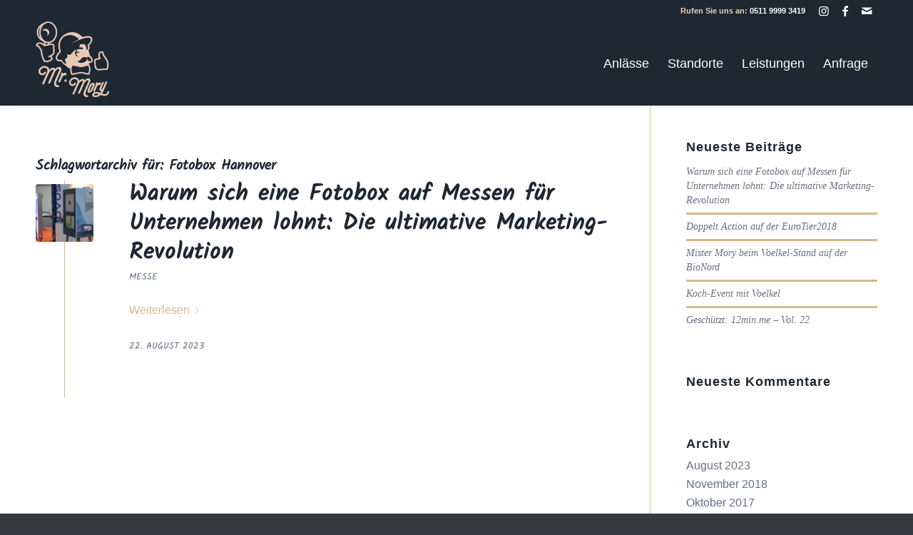

--- FILE ---
content_type: text/html; charset=utf-8
request_url: https://www.google.com/recaptcha/api2/anchor?ar=1&k=6LdYMAAjAAAAAG2DrIR5Iu6ETJbIOfcdyXap-DrR&co=aHR0cHM6Ly93d3cubWlzdGVyLW1vcnkuZGU6NDQz&hl=en&v=PoyoqOPhxBO7pBk68S4YbpHZ&size=invisible&anchor-ms=20000&execute-ms=30000&cb=s8ipa4z8caf
body_size: 48783
content:
<!DOCTYPE HTML><html dir="ltr" lang="en"><head><meta http-equiv="Content-Type" content="text/html; charset=UTF-8">
<meta http-equiv="X-UA-Compatible" content="IE=edge">
<title>reCAPTCHA</title>
<style type="text/css">
/* cyrillic-ext */
@font-face {
  font-family: 'Roboto';
  font-style: normal;
  font-weight: 400;
  font-stretch: 100%;
  src: url(//fonts.gstatic.com/s/roboto/v48/KFO7CnqEu92Fr1ME7kSn66aGLdTylUAMa3GUBHMdazTgWw.woff2) format('woff2');
  unicode-range: U+0460-052F, U+1C80-1C8A, U+20B4, U+2DE0-2DFF, U+A640-A69F, U+FE2E-FE2F;
}
/* cyrillic */
@font-face {
  font-family: 'Roboto';
  font-style: normal;
  font-weight: 400;
  font-stretch: 100%;
  src: url(//fonts.gstatic.com/s/roboto/v48/KFO7CnqEu92Fr1ME7kSn66aGLdTylUAMa3iUBHMdazTgWw.woff2) format('woff2');
  unicode-range: U+0301, U+0400-045F, U+0490-0491, U+04B0-04B1, U+2116;
}
/* greek-ext */
@font-face {
  font-family: 'Roboto';
  font-style: normal;
  font-weight: 400;
  font-stretch: 100%;
  src: url(//fonts.gstatic.com/s/roboto/v48/KFO7CnqEu92Fr1ME7kSn66aGLdTylUAMa3CUBHMdazTgWw.woff2) format('woff2');
  unicode-range: U+1F00-1FFF;
}
/* greek */
@font-face {
  font-family: 'Roboto';
  font-style: normal;
  font-weight: 400;
  font-stretch: 100%;
  src: url(//fonts.gstatic.com/s/roboto/v48/KFO7CnqEu92Fr1ME7kSn66aGLdTylUAMa3-UBHMdazTgWw.woff2) format('woff2');
  unicode-range: U+0370-0377, U+037A-037F, U+0384-038A, U+038C, U+038E-03A1, U+03A3-03FF;
}
/* math */
@font-face {
  font-family: 'Roboto';
  font-style: normal;
  font-weight: 400;
  font-stretch: 100%;
  src: url(//fonts.gstatic.com/s/roboto/v48/KFO7CnqEu92Fr1ME7kSn66aGLdTylUAMawCUBHMdazTgWw.woff2) format('woff2');
  unicode-range: U+0302-0303, U+0305, U+0307-0308, U+0310, U+0312, U+0315, U+031A, U+0326-0327, U+032C, U+032F-0330, U+0332-0333, U+0338, U+033A, U+0346, U+034D, U+0391-03A1, U+03A3-03A9, U+03B1-03C9, U+03D1, U+03D5-03D6, U+03F0-03F1, U+03F4-03F5, U+2016-2017, U+2034-2038, U+203C, U+2040, U+2043, U+2047, U+2050, U+2057, U+205F, U+2070-2071, U+2074-208E, U+2090-209C, U+20D0-20DC, U+20E1, U+20E5-20EF, U+2100-2112, U+2114-2115, U+2117-2121, U+2123-214F, U+2190, U+2192, U+2194-21AE, U+21B0-21E5, U+21F1-21F2, U+21F4-2211, U+2213-2214, U+2216-22FF, U+2308-230B, U+2310, U+2319, U+231C-2321, U+2336-237A, U+237C, U+2395, U+239B-23B7, U+23D0, U+23DC-23E1, U+2474-2475, U+25AF, U+25B3, U+25B7, U+25BD, U+25C1, U+25CA, U+25CC, U+25FB, U+266D-266F, U+27C0-27FF, U+2900-2AFF, U+2B0E-2B11, U+2B30-2B4C, U+2BFE, U+3030, U+FF5B, U+FF5D, U+1D400-1D7FF, U+1EE00-1EEFF;
}
/* symbols */
@font-face {
  font-family: 'Roboto';
  font-style: normal;
  font-weight: 400;
  font-stretch: 100%;
  src: url(//fonts.gstatic.com/s/roboto/v48/KFO7CnqEu92Fr1ME7kSn66aGLdTylUAMaxKUBHMdazTgWw.woff2) format('woff2');
  unicode-range: U+0001-000C, U+000E-001F, U+007F-009F, U+20DD-20E0, U+20E2-20E4, U+2150-218F, U+2190, U+2192, U+2194-2199, U+21AF, U+21E6-21F0, U+21F3, U+2218-2219, U+2299, U+22C4-22C6, U+2300-243F, U+2440-244A, U+2460-24FF, U+25A0-27BF, U+2800-28FF, U+2921-2922, U+2981, U+29BF, U+29EB, U+2B00-2BFF, U+4DC0-4DFF, U+FFF9-FFFB, U+10140-1018E, U+10190-1019C, U+101A0, U+101D0-101FD, U+102E0-102FB, U+10E60-10E7E, U+1D2C0-1D2D3, U+1D2E0-1D37F, U+1F000-1F0FF, U+1F100-1F1AD, U+1F1E6-1F1FF, U+1F30D-1F30F, U+1F315, U+1F31C, U+1F31E, U+1F320-1F32C, U+1F336, U+1F378, U+1F37D, U+1F382, U+1F393-1F39F, U+1F3A7-1F3A8, U+1F3AC-1F3AF, U+1F3C2, U+1F3C4-1F3C6, U+1F3CA-1F3CE, U+1F3D4-1F3E0, U+1F3ED, U+1F3F1-1F3F3, U+1F3F5-1F3F7, U+1F408, U+1F415, U+1F41F, U+1F426, U+1F43F, U+1F441-1F442, U+1F444, U+1F446-1F449, U+1F44C-1F44E, U+1F453, U+1F46A, U+1F47D, U+1F4A3, U+1F4B0, U+1F4B3, U+1F4B9, U+1F4BB, U+1F4BF, U+1F4C8-1F4CB, U+1F4D6, U+1F4DA, U+1F4DF, U+1F4E3-1F4E6, U+1F4EA-1F4ED, U+1F4F7, U+1F4F9-1F4FB, U+1F4FD-1F4FE, U+1F503, U+1F507-1F50B, U+1F50D, U+1F512-1F513, U+1F53E-1F54A, U+1F54F-1F5FA, U+1F610, U+1F650-1F67F, U+1F687, U+1F68D, U+1F691, U+1F694, U+1F698, U+1F6AD, U+1F6B2, U+1F6B9-1F6BA, U+1F6BC, U+1F6C6-1F6CF, U+1F6D3-1F6D7, U+1F6E0-1F6EA, U+1F6F0-1F6F3, U+1F6F7-1F6FC, U+1F700-1F7FF, U+1F800-1F80B, U+1F810-1F847, U+1F850-1F859, U+1F860-1F887, U+1F890-1F8AD, U+1F8B0-1F8BB, U+1F8C0-1F8C1, U+1F900-1F90B, U+1F93B, U+1F946, U+1F984, U+1F996, U+1F9E9, U+1FA00-1FA6F, U+1FA70-1FA7C, U+1FA80-1FA89, U+1FA8F-1FAC6, U+1FACE-1FADC, U+1FADF-1FAE9, U+1FAF0-1FAF8, U+1FB00-1FBFF;
}
/* vietnamese */
@font-face {
  font-family: 'Roboto';
  font-style: normal;
  font-weight: 400;
  font-stretch: 100%;
  src: url(//fonts.gstatic.com/s/roboto/v48/KFO7CnqEu92Fr1ME7kSn66aGLdTylUAMa3OUBHMdazTgWw.woff2) format('woff2');
  unicode-range: U+0102-0103, U+0110-0111, U+0128-0129, U+0168-0169, U+01A0-01A1, U+01AF-01B0, U+0300-0301, U+0303-0304, U+0308-0309, U+0323, U+0329, U+1EA0-1EF9, U+20AB;
}
/* latin-ext */
@font-face {
  font-family: 'Roboto';
  font-style: normal;
  font-weight: 400;
  font-stretch: 100%;
  src: url(//fonts.gstatic.com/s/roboto/v48/KFO7CnqEu92Fr1ME7kSn66aGLdTylUAMa3KUBHMdazTgWw.woff2) format('woff2');
  unicode-range: U+0100-02BA, U+02BD-02C5, U+02C7-02CC, U+02CE-02D7, U+02DD-02FF, U+0304, U+0308, U+0329, U+1D00-1DBF, U+1E00-1E9F, U+1EF2-1EFF, U+2020, U+20A0-20AB, U+20AD-20C0, U+2113, U+2C60-2C7F, U+A720-A7FF;
}
/* latin */
@font-face {
  font-family: 'Roboto';
  font-style: normal;
  font-weight: 400;
  font-stretch: 100%;
  src: url(//fonts.gstatic.com/s/roboto/v48/KFO7CnqEu92Fr1ME7kSn66aGLdTylUAMa3yUBHMdazQ.woff2) format('woff2');
  unicode-range: U+0000-00FF, U+0131, U+0152-0153, U+02BB-02BC, U+02C6, U+02DA, U+02DC, U+0304, U+0308, U+0329, U+2000-206F, U+20AC, U+2122, U+2191, U+2193, U+2212, U+2215, U+FEFF, U+FFFD;
}
/* cyrillic-ext */
@font-face {
  font-family: 'Roboto';
  font-style: normal;
  font-weight: 500;
  font-stretch: 100%;
  src: url(//fonts.gstatic.com/s/roboto/v48/KFO7CnqEu92Fr1ME7kSn66aGLdTylUAMa3GUBHMdazTgWw.woff2) format('woff2');
  unicode-range: U+0460-052F, U+1C80-1C8A, U+20B4, U+2DE0-2DFF, U+A640-A69F, U+FE2E-FE2F;
}
/* cyrillic */
@font-face {
  font-family: 'Roboto';
  font-style: normal;
  font-weight: 500;
  font-stretch: 100%;
  src: url(//fonts.gstatic.com/s/roboto/v48/KFO7CnqEu92Fr1ME7kSn66aGLdTylUAMa3iUBHMdazTgWw.woff2) format('woff2');
  unicode-range: U+0301, U+0400-045F, U+0490-0491, U+04B0-04B1, U+2116;
}
/* greek-ext */
@font-face {
  font-family: 'Roboto';
  font-style: normal;
  font-weight: 500;
  font-stretch: 100%;
  src: url(//fonts.gstatic.com/s/roboto/v48/KFO7CnqEu92Fr1ME7kSn66aGLdTylUAMa3CUBHMdazTgWw.woff2) format('woff2');
  unicode-range: U+1F00-1FFF;
}
/* greek */
@font-face {
  font-family: 'Roboto';
  font-style: normal;
  font-weight: 500;
  font-stretch: 100%;
  src: url(//fonts.gstatic.com/s/roboto/v48/KFO7CnqEu92Fr1ME7kSn66aGLdTylUAMa3-UBHMdazTgWw.woff2) format('woff2');
  unicode-range: U+0370-0377, U+037A-037F, U+0384-038A, U+038C, U+038E-03A1, U+03A3-03FF;
}
/* math */
@font-face {
  font-family: 'Roboto';
  font-style: normal;
  font-weight: 500;
  font-stretch: 100%;
  src: url(//fonts.gstatic.com/s/roboto/v48/KFO7CnqEu92Fr1ME7kSn66aGLdTylUAMawCUBHMdazTgWw.woff2) format('woff2');
  unicode-range: U+0302-0303, U+0305, U+0307-0308, U+0310, U+0312, U+0315, U+031A, U+0326-0327, U+032C, U+032F-0330, U+0332-0333, U+0338, U+033A, U+0346, U+034D, U+0391-03A1, U+03A3-03A9, U+03B1-03C9, U+03D1, U+03D5-03D6, U+03F0-03F1, U+03F4-03F5, U+2016-2017, U+2034-2038, U+203C, U+2040, U+2043, U+2047, U+2050, U+2057, U+205F, U+2070-2071, U+2074-208E, U+2090-209C, U+20D0-20DC, U+20E1, U+20E5-20EF, U+2100-2112, U+2114-2115, U+2117-2121, U+2123-214F, U+2190, U+2192, U+2194-21AE, U+21B0-21E5, U+21F1-21F2, U+21F4-2211, U+2213-2214, U+2216-22FF, U+2308-230B, U+2310, U+2319, U+231C-2321, U+2336-237A, U+237C, U+2395, U+239B-23B7, U+23D0, U+23DC-23E1, U+2474-2475, U+25AF, U+25B3, U+25B7, U+25BD, U+25C1, U+25CA, U+25CC, U+25FB, U+266D-266F, U+27C0-27FF, U+2900-2AFF, U+2B0E-2B11, U+2B30-2B4C, U+2BFE, U+3030, U+FF5B, U+FF5D, U+1D400-1D7FF, U+1EE00-1EEFF;
}
/* symbols */
@font-face {
  font-family: 'Roboto';
  font-style: normal;
  font-weight: 500;
  font-stretch: 100%;
  src: url(//fonts.gstatic.com/s/roboto/v48/KFO7CnqEu92Fr1ME7kSn66aGLdTylUAMaxKUBHMdazTgWw.woff2) format('woff2');
  unicode-range: U+0001-000C, U+000E-001F, U+007F-009F, U+20DD-20E0, U+20E2-20E4, U+2150-218F, U+2190, U+2192, U+2194-2199, U+21AF, U+21E6-21F0, U+21F3, U+2218-2219, U+2299, U+22C4-22C6, U+2300-243F, U+2440-244A, U+2460-24FF, U+25A0-27BF, U+2800-28FF, U+2921-2922, U+2981, U+29BF, U+29EB, U+2B00-2BFF, U+4DC0-4DFF, U+FFF9-FFFB, U+10140-1018E, U+10190-1019C, U+101A0, U+101D0-101FD, U+102E0-102FB, U+10E60-10E7E, U+1D2C0-1D2D3, U+1D2E0-1D37F, U+1F000-1F0FF, U+1F100-1F1AD, U+1F1E6-1F1FF, U+1F30D-1F30F, U+1F315, U+1F31C, U+1F31E, U+1F320-1F32C, U+1F336, U+1F378, U+1F37D, U+1F382, U+1F393-1F39F, U+1F3A7-1F3A8, U+1F3AC-1F3AF, U+1F3C2, U+1F3C4-1F3C6, U+1F3CA-1F3CE, U+1F3D4-1F3E0, U+1F3ED, U+1F3F1-1F3F3, U+1F3F5-1F3F7, U+1F408, U+1F415, U+1F41F, U+1F426, U+1F43F, U+1F441-1F442, U+1F444, U+1F446-1F449, U+1F44C-1F44E, U+1F453, U+1F46A, U+1F47D, U+1F4A3, U+1F4B0, U+1F4B3, U+1F4B9, U+1F4BB, U+1F4BF, U+1F4C8-1F4CB, U+1F4D6, U+1F4DA, U+1F4DF, U+1F4E3-1F4E6, U+1F4EA-1F4ED, U+1F4F7, U+1F4F9-1F4FB, U+1F4FD-1F4FE, U+1F503, U+1F507-1F50B, U+1F50D, U+1F512-1F513, U+1F53E-1F54A, U+1F54F-1F5FA, U+1F610, U+1F650-1F67F, U+1F687, U+1F68D, U+1F691, U+1F694, U+1F698, U+1F6AD, U+1F6B2, U+1F6B9-1F6BA, U+1F6BC, U+1F6C6-1F6CF, U+1F6D3-1F6D7, U+1F6E0-1F6EA, U+1F6F0-1F6F3, U+1F6F7-1F6FC, U+1F700-1F7FF, U+1F800-1F80B, U+1F810-1F847, U+1F850-1F859, U+1F860-1F887, U+1F890-1F8AD, U+1F8B0-1F8BB, U+1F8C0-1F8C1, U+1F900-1F90B, U+1F93B, U+1F946, U+1F984, U+1F996, U+1F9E9, U+1FA00-1FA6F, U+1FA70-1FA7C, U+1FA80-1FA89, U+1FA8F-1FAC6, U+1FACE-1FADC, U+1FADF-1FAE9, U+1FAF0-1FAF8, U+1FB00-1FBFF;
}
/* vietnamese */
@font-face {
  font-family: 'Roboto';
  font-style: normal;
  font-weight: 500;
  font-stretch: 100%;
  src: url(//fonts.gstatic.com/s/roboto/v48/KFO7CnqEu92Fr1ME7kSn66aGLdTylUAMa3OUBHMdazTgWw.woff2) format('woff2');
  unicode-range: U+0102-0103, U+0110-0111, U+0128-0129, U+0168-0169, U+01A0-01A1, U+01AF-01B0, U+0300-0301, U+0303-0304, U+0308-0309, U+0323, U+0329, U+1EA0-1EF9, U+20AB;
}
/* latin-ext */
@font-face {
  font-family: 'Roboto';
  font-style: normal;
  font-weight: 500;
  font-stretch: 100%;
  src: url(//fonts.gstatic.com/s/roboto/v48/KFO7CnqEu92Fr1ME7kSn66aGLdTylUAMa3KUBHMdazTgWw.woff2) format('woff2');
  unicode-range: U+0100-02BA, U+02BD-02C5, U+02C7-02CC, U+02CE-02D7, U+02DD-02FF, U+0304, U+0308, U+0329, U+1D00-1DBF, U+1E00-1E9F, U+1EF2-1EFF, U+2020, U+20A0-20AB, U+20AD-20C0, U+2113, U+2C60-2C7F, U+A720-A7FF;
}
/* latin */
@font-face {
  font-family: 'Roboto';
  font-style: normal;
  font-weight: 500;
  font-stretch: 100%;
  src: url(//fonts.gstatic.com/s/roboto/v48/KFO7CnqEu92Fr1ME7kSn66aGLdTylUAMa3yUBHMdazQ.woff2) format('woff2');
  unicode-range: U+0000-00FF, U+0131, U+0152-0153, U+02BB-02BC, U+02C6, U+02DA, U+02DC, U+0304, U+0308, U+0329, U+2000-206F, U+20AC, U+2122, U+2191, U+2193, U+2212, U+2215, U+FEFF, U+FFFD;
}
/* cyrillic-ext */
@font-face {
  font-family: 'Roboto';
  font-style: normal;
  font-weight: 900;
  font-stretch: 100%;
  src: url(//fonts.gstatic.com/s/roboto/v48/KFO7CnqEu92Fr1ME7kSn66aGLdTylUAMa3GUBHMdazTgWw.woff2) format('woff2');
  unicode-range: U+0460-052F, U+1C80-1C8A, U+20B4, U+2DE0-2DFF, U+A640-A69F, U+FE2E-FE2F;
}
/* cyrillic */
@font-face {
  font-family: 'Roboto';
  font-style: normal;
  font-weight: 900;
  font-stretch: 100%;
  src: url(//fonts.gstatic.com/s/roboto/v48/KFO7CnqEu92Fr1ME7kSn66aGLdTylUAMa3iUBHMdazTgWw.woff2) format('woff2');
  unicode-range: U+0301, U+0400-045F, U+0490-0491, U+04B0-04B1, U+2116;
}
/* greek-ext */
@font-face {
  font-family: 'Roboto';
  font-style: normal;
  font-weight: 900;
  font-stretch: 100%;
  src: url(//fonts.gstatic.com/s/roboto/v48/KFO7CnqEu92Fr1ME7kSn66aGLdTylUAMa3CUBHMdazTgWw.woff2) format('woff2');
  unicode-range: U+1F00-1FFF;
}
/* greek */
@font-face {
  font-family: 'Roboto';
  font-style: normal;
  font-weight: 900;
  font-stretch: 100%;
  src: url(//fonts.gstatic.com/s/roboto/v48/KFO7CnqEu92Fr1ME7kSn66aGLdTylUAMa3-UBHMdazTgWw.woff2) format('woff2');
  unicode-range: U+0370-0377, U+037A-037F, U+0384-038A, U+038C, U+038E-03A1, U+03A3-03FF;
}
/* math */
@font-face {
  font-family: 'Roboto';
  font-style: normal;
  font-weight: 900;
  font-stretch: 100%;
  src: url(//fonts.gstatic.com/s/roboto/v48/KFO7CnqEu92Fr1ME7kSn66aGLdTylUAMawCUBHMdazTgWw.woff2) format('woff2');
  unicode-range: U+0302-0303, U+0305, U+0307-0308, U+0310, U+0312, U+0315, U+031A, U+0326-0327, U+032C, U+032F-0330, U+0332-0333, U+0338, U+033A, U+0346, U+034D, U+0391-03A1, U+03A3-03A9, U+03B1-03C9, U+03D1, U+03D5-03D6, U+03F0-03F1, U+03F4-03F5, U+2016-2017, U+2034-2038, U+203C, U+2040, U+2043, U+2047, U+2050, U+2057, U+205F, U+2070-2071, U+2074-208E, U+2090-209C, U+20D0-20DC, U+20E1, U+20E5-20EF, U+2100-2112, U+2114-2115, U+2117-2121, U+2123-214F, U+2190, U+2192, U+2194-21AE, U+21B0-21E5, U+21F1-21F2, U+21F4-2211, U+2213-2214, U+2216-22FF, U+2308-230B, U+2310, U+2319, U+231C-2321, U+2336-237A, U+237C, U+2395, U+239B-23B7, U+23D0, U+23DC-23E1, U+2474-2475, U+25AF, U+25B3, U+25B7, U+25BD, U+25C1, U+25CA, U+25CC, U+25FB, U+266D-266F, U+27C0-27FF, U+2900-2AFF, U+2B0E-2B11, U+2B30-2B4C, U+2BFE, U+3030, U+FF5B, U+FF5D, U+1D400-1D7FF, U+1EE00-1EEFF;
}
/* symbols */
@font-face {
  font-family: 'Roboto';
  font-style: normal;
  font-weight: 900;
  font-stretch: 100%;
  src: url(//fonts.gstatic.com/s/roboto/v48/KFO7CnqEu92Fr1ME7kSn66aGLdTylUAMaxKUBHMdazTgWw.woff2) format('woff2');
  unicode-range: U+0001-000C, U+000E-001F, U+007F-009F, U+20DD-20E0, U+20E2-20E4, U+2150-218F, U+2190, U+2192, U+2194-2199, U+21AF, U+21E6-21F0, U+21F3, U+2218-2219, U+2299, U+22C4-22C6, U+2300-243F, U+2440-244A, U+2460-24FF, U+25A0-27BF, U+2800-28FF, U+2921-2922, U+2981, U+29BF, U+29EB, U+2B00-2BFF, U+4DC0-4DFF, U+FFF9-FFFB, U+10140-1018E, U+10190-1019C, U+101A0, U+101D0-101FD, U+102E0-102FB, U+10E60-10E7E, U+1D2C0-1D2D3, U+1D2E0-1D37F, U+1F000-1F0FF, U+1F100-1F1AD, U+1F1E6-1F1FF, U+1F30D-1F30F, U+1F315, U+1F31C, U+1F31E, U+1F320-1F32C, U+1F336, U+1F378, U+1F37D, U+1F382, U+1F393-1F39F, U+1F3A7-1F3A8, U+1F3AC-1F3AF, U+1F3C2, U+1F3C4-1F3C6, U+1F3CA-1F3CE, U+1F3D4-1F3E0, U+1F3ED, U+1F3F1-1F3F3, U+1F3F5-1F3F7, U+1F408, U+1F415, U+1F41F, U+1F426, U+1F43F, U+1F441-1F442, U+1F444, U+1F446-1F449, U+1F44C-1F44E, U+1F453, U+1F46A, U+1F47D, U+1F4A3, U+1F4B0, U+1F4B3, U+1F4B9, U+1F4BB, U+1F4BF, U+1F4C8-1F4CB, U+1F4D6, U+1F4DA, U+1F4DF, U+1F4E3-1F4E6, U+1F4EA-1F4ED, U+1F4F7, U+1F4F9-1F4FB, U+1F4FD-1F4FE, U+1F503, U+1F507-1F50B, U+1F50D, U+1F512-1F513, U+1F53E-1F54A, U+1F54F-1F5FA, U+1F610, U+1F650-1F67F, U+1F687, U+1F68D, U+1F691, U+1F694, U+1F698, U+1F6AD, U+1F6B2, U+1F6B9-1F6BA, U+1F6BC, U+1F6C6-1F6CF, U+1F6D3-1F6D7, U+1F6E0-1F6EA, U+1F6F0-1F6F3, U+1F6F7-1F6FC, U+1F700-1F7FF, U+1F800-1F80B, U+1F810-1F847, U+1F850-1F859, U+1F860-1F887, U+1F890-1F8AD, U+1F8B0-1F8BB, U+1F8C0-1F8C1, U+1F900-1F90B, U+1F93B, U+1F946, U+1F984, U+1F996, U+1F9E9, U+1FA00-1FA6F, U+1FA70-1FA7C, U+1FA80-1FA89, U+1FA8F-1FAC6, U+1FACE-1FADC, U+1FADF-1FAE9, U+1FAF0-1FAF8, U+1FB00-1FBFF;
}
/* vietnamese */
@font-face {
  font-family: 'Roboto';
  font-style: normal;
  font-weight: 900;
  font-stretch: 100%;
  src: url(//fonts.gstatic.com/s/roboto/v48/KFO7CnqEu92Fr1ME7kSn66aGLdTylUAMa3OUBHMdazTgWw.woff2) format('woff2');
  unicode-range: U+0102-0103, U+0110-0111, U+0128-0129, U+0168-0169, U+01A0-01A1, U+01AF-01B0, U+0300-0301, U+0303-0304, U+0308-0309, U+0323, U+0329, U+1EA0-1EF9, U+20AB;
}
/* latin-ext */
@font-face {
  font-family: 'Roboto';
  font-style: normal;
  font-weight: 900;
  font-stretch: 100%;
  src: url(//fonts.gstatic.com/s/roboto/v48/KFO7CnqEu92Fr1ME7kSn66aGLdTylUAMa3KUBHMdazTgWw.woff2) format('woff2');
  unicode-range: U+0100-02BA, U+02BD-02C5, U+02C7-02CC, U+02CE-02D7, U+02DD-02FF, U+0304, U+0308, U+0329, U+1D00-1DBF, U+1E00-1E9F, U+1EF2-1EFF, U+2020, U+20A0-20AB, U+20AD-20C0, U+2113, U+2C60-2C7F, U+A720-A7FF;
}
/* latin */
@font-face {
  font-family: 'Roboto';
  font-style: normal;
  font-weight: 900;
  font-stretch: 100%;
  src: url(//fonts.gstatic.com/s/roboto/v48/KFO7CnqEu92Fr1ME7kSn66aGLdTylUAMa3yUBHMdazQ.woff2) format('woff2');
  unicode-range: U+0000-00FF, U+0131, U+0152-0153, U+02BB-02BC, U+02C6, U+02DA, U+02DC, U+0304, U+0308, U+0329, U+2000-206F, U+20AC, U+2122, U+2191, U+2193, U+2212, U+2215, U+FEFF, U+FFFD;
}

</style>
<link rel="stylesheet" type="text/css" href="https://www.gstatic.com/recaptcha/releases/PoyoqOPhxBO7pBk68S4YbpHZ/styles__ltr.css">
<script nonce="H0MP7FdBhJpTJZUgUL0DBA" type="text/javascript">window['__recaptcha_api'] = 'https://www.google.com/recaptcha/api2/';</script>
<script type="text/javascript" src="https://www.gstatic.com/recaptcha/releases/PoyoqOPhxBO7pBk68S4YbpHZ/recaptcha__en.js" nonce="H0MP7FdBhJpTJZUgUL0DBA">
      
    </script></head>
<body><div id="rc-anchor-alert" class="rc-anchor-alert"></div>
<input type="hidden" id="recaptcha-token" value="[base64]">
<script type="text/javascript" nonce="H0MP7FdBhJpTJZUgUL0DBA">
      recaptcha.anchor.Main.init("[\x22ainput\x22,[\x22bgdata\x22,\x22\x22,\[base64]/[base64]/[base64]/[base64]/cjw8ejpyPj4+eil9Y2F0Y2gobCl7dGhyb3cgbDt9fSxIPWZ1bmN0aW9uKHcsdCx6KXtpZih3PT0xOTR8fHc9PTIwOCl0LnZbd10/dC52W3ddLmNvbmNhdCh6KTp0LnZbd109b2Yoeix0KTtlbHNle2lmKHQuYkImJnchPTMxNylyZXR1cm47dz09NjZ8fHc9PTEyMnx8dz09NDcwfHx3PT00NHx8dz09NDE2fHx3PT0zOTd8fHc9PTQyMXx8dz09Njh8fHc9PTcwfHx3PT0xODQ/[base64]/[base64]/[base64]/bmV3IGRbVl0oSlswXSk6cD09Mj9uZXcgZFtWXShKWzBdLEpbMV0pOnA9PTM/bmV3IGRbVl0oSlswXSxKWzFdLEpbMl0pOnA9PTQ/[base64]/[base64]/[base64]/[base64]\x22,\[base64]\\u003d\x22,\x22JMKcWhbDh8OEwoNTw6g1EsOZFwzDghPChSAyw60Yw67Du8Kcw7bCi2IRBVpuUMO0CsO/K8OVw47DhSl/wpvCmMO/fzUjdcOzQMOYwpbDtcOoLBfDocKYw4Qww7guWyjDjsKefQ/CmUZQw47CjMKEbcKpwqnCjV8Qw7nDpcKGCsOKBsOYwpALKnnCkyk1d0hJwqTCrSQ5IMKAw4LCjwLDkMOXwpUODw3CukvCm8O3wrFaElRLwqMgQV7Cpg/CvsOBQzsQwrrDmggtYk8YeXwGWxzDowV9w5E7w55dIcKrw4ZofMOIZsK9woRGw7o3cylMw7zDvmRaw5V5MMODw4Uywr/Dt07CszgEZ8O+w5BmwqJBecKpwr/[base64]/Cm8OlbcOJRk3Co8OQJSjCnTnChygKw6HDnHkDacO3wp3DrUIBHj0Vw43Ds8O6WgssNcOuOsK2w47CmF/DoMOrCsOxw5dXw6/[base64]/DmcKTwqhpAsOyeE7DsT4cwoBVw7hfFWU5wp7DgMOzw6sEHGtbACHCh8KEAcKrTMO2w6h1Oxw7wpIRw43DiBwHw4LDlsKVFcO+DsKOHcKpZlTCsEJUcUrDv8KkwpdiNMOww67Ds8KURl/CkQrDrcOCI8KNwoARwq/Cs8O4wprDj8KNTcOYw5/CiVkvZsO5wrnCscO9HnPCj2wJE8O4F1pwwpHDgsOrZXDDj1gCYcOfwo19Xk5vKyTCjcKRw6F3a8OPCiTCkA7DtcK3w7MdwrISwrHDiW/DgXIawoLCssKWwopsU8KBQsK2LnTCnsKtCGIhwqdkCXwGZlDCrsKqwq0JRHAEPcKcwrfCsnzDvMK4w49HwopYwrTDgsKnAUQNCMOKKjbCiwnDsMO7w4RhEF7CnMKTdV/CusK3wqQqw4tbwqlxKFbDtsOrGsKdQ8KMei8Dwo/Dvm9qGSPCqWRWAMKYIT9YwqHDtcK5NXjDjsOEZsKew4TCkcKCDsOLwp8Iwr3CpMKWBcO0w7jCqsKMXMK9KXTCgT/CmEhiXsK9w4nDmsOMw5tmw6pPBMK6w65LAizDlCxIHsOQAcK3CzQswrhCYsOAd8KRwq3CkcK4wrd5WA3CrsOXwqHCgkjDrhPDnMOCLcKVwrzDoWbDkz7Dh1DCuigWwrk1UsO7w6DCjsO+w4J+wqHDgMOlcyJsw6N/W8O5ZkB7w546w7rCvFkDLwrDjWrCnMKBwrkdIsO6wr9rw4w4w53Ch8KFLEsEwr7CpH0sN8KEOsK/KsO/w4LDmFwYfMOlwpDCssOjQVdGw7bCqsObwrFqMMOSw4fCq2YBTSTCuBDCq8OGwo01w5DDmsOCw7XDpx/[base64]/wo3Cs0YKw44EW8OgAmrCrMKbw57DgSDDuMKvworCqClDwqxfwpYrwp59w4YXDsO1Jn/[base64]/[base64]/DmcO3wqQ4e1fDtcKRaMOAc8OwJ8KBwplQMmMWwo1Cw6nDqmnDhMKrTsKJw6jDqsKaw7HDgy58N11pw4kFBsKLw4JyPWPDhkbCnMO7w6fCosKcwobCm8OkPCTCvsOhwqbCrF3DosObKGrDoMODwpXCng/Ctz4jw4otw4DDnsOgeFZ7AmjClsOQwpvCmMKhXcOnTMOPJMKpS8KgF8OFCQXClw1EGcKGwp7DjsKowobCgUQ1MsKOw57Ds8KlW3YCwo/CnsKMPn7ClU4rainCqCouRMO+XQrCqRQCaSDDn8K1d27Ck0kCw6xFAsKnIMKXw4/DvcO+wrlZwovCkBbCocK1wrPCnVhwwq/CuMKGwp1GwpI/G8KNw4MjIsKEamUxw5DCn8Ofw6YUw5JNwrvDjcKaa8KxScOwPMKpXcKbw7cNaRbDqU/[base64]/ChFjDg8KiH8O8TG9uQHEawqLCiA8cw4DDscOZYsOuw5/Dn0d5w4Nhc8KgwrM5HCtoIyPCoVzCuVNxXsOBw657UcOSwr0tRATCvGsBw6zCusORFsOdW8KMCMOUwpvChMK7wr9NwpwRWsO/bRHDlk1pw57DqDHDtSgPw4MYB8OgwpBnwqfDu8OPwohmaRUmwr/ChsOATDbCp8KNXsKhw5w7w54IL8KcGMOdBMKDw6MydMK5UwXCikVcdExhwofCuHgEwrXCoMK1bcKSVsO0wqvDucKmbFjDvcOaKHUdw7TCq8OLE8KBLHHDkcKhUCPCuMKHwrtjw4tqw7XDgcKQWER3KcO+Tl/[base64]/DgMK+BcOewrt+AXTDmsKaHMKFwoDCmcKqesOaAC0UX8OCcDIPwqnCl8KDCsOLw7ceJ8KUJEwjbwRXwqFjWsK6w6TCoGLCrQ7DnXgGwo/CkMOvw67ChMO0b8KHWmE9wpQlwok9I8KWw5lHBytmw5FeZXczF8OQw5/Cn8OucsOMwq3DjhPDkjrCnDzChBVkVsKIw7EgwoM5w5YvwoJqwpvCtQTDpnxtYF4LYmzDksO8QcOTRnzCqcKxw4VdIwRkF8O+wpdDEHouwp4lO8Ktw5wWBRbDp0zCsMKewplDSMKEbcOiwp/[base64]/DkhJ4R8O0RC0pOQYdwo4TI8KSw7PDmRBYIFZtFsOTwpINwoYFw5PCnsOIw5wbRMOAXsOfGirDjcORw518fMKSKwM4OMOjdR/CsjpMw5cqYsKsOsOewpMJQQ0zB8KMCiTCjUJmTXPCkUvCtStmfsOjw6bCqsKyeCQ2wqw5wqZRw4pUXQkYwpU2wqnChAHCncK2YkRtCsKSOyczwp0vZ1wrJQ4kQRguP8K/bsOoZMOLBwbCsBnDr3tewo8ATWwcwo/DrMKjw7/[base64]/w5PDmsO3XMK1URvDjWLCkSQ0wrbCksOyXhLCoMKET8K3woYWw47DtRwXwq1SO2ISw77DkmLCrcOcT8Orw5bCmcOlw4LCrRHDocK2VMO8wpQVwrTDhMKhw73CtsKBb8KqcmdTc8OqICDDmUvDucOhKMKNw6LDiMOcZiM1wpDCicONwrY/wqTChQnDo8Olw4vDmMOhw7LCksOYw7YaGx1HHB3Dmzctw4IMwqFVBnpgJHTDssORw4/DvVfDq8OtLS/[base64]/[base64]/w6MedyBxwoduw7zDtFFEdsK3w7rDqMONdcKlw59Aw59Zw7t/[base64]/w5kNw5t2QFstccO/LcKSVcOZM8O7w6c7w7zCjcK5BTjCl35gwpgTVMKEw6TDnwN8b1zCoQDDrEV9wqvCvRctTcOYNCTCmULCpDwIajnDuMOQw5ZyWcKODMKcwqJ5wrkVwqkYKkNqwoPDqsKOwrLCiUZGwp7Dq2kzMTtSdcORwq3Cik/CqhMQwqDDtgcnbUA4KcOlCjXCoMKwwoXDu8KvfF/DmBBCDcKKwrscSHLCt8KHwqhsC3EaScOzw6PDvibDrMO1wrg5aBrCh2Z/w65XwplgL8OBETzDh3bDncOhwoAZw4FqGRXCqMKfZGzDjMK4w7nCkMO/ShpjAcKgwrLDiUYgTkkzwq0lHmPDqlrCrghbW8K1w6Mvw7nDt1vDilvCo2fDpkvCkwvDtsK8UsKyfiEYw6tfGC5hw6Elw7s/DMKPMioXS1tqGBZUwrbCn2bCjDfDm8KEwqIRwql3wq/DjMKDw4gvaMOewrfCuMOoInTDnTXCvsKow6M5wqotwoc3DFjClyp3w68UVzfCn8OqOsOeRHzCkkpiIsOYwrM5cSUoDsOfw4TCtwYow4zDv8KXw5LDnsOvOwdSRcKiw7/Cj8OxeDHChsOjw6fCgC/CqsOywqPCiMK2wrNXEjfCvMKDRMOOaybCg8Ktw4TCiD0OwprDj3QNwq3CsCQewqnCpsOvwo5aw6IXwoDDh8KHYsOLw4XDtiR/w7Bpwrc4w4/CqsKlw7kfwrF1BMO8ZznDrl7CocOgw4EcwrsVw4E6wo0zSAdYFcKWGMKcwrsiOlvDpQnDssOUCVMsC8O0NXt/woENw4rDl8OCw6nCscKxLMKhLsOOTVLCmcKvD8KEw6LCgsKYK8KrwqfChBzDgyzCvibDpmkEOcKSRMOIZT7CgsKnCltYw4TCvwLDjW8qwp3Cv8KLw5AQw67DqsOkKMOJZ8OYLcKFwqUBZn3Cl2l0IV3CpsKnKRdHHcOAwrVOwohmbcKjw4AUw7VowoQQQsOkGcO/w6ZndHVFw4xUw4XDq8ORSsOVUDDCvMOnw7J7w4PDs8KAfMOZw5bDh8OPwp4nw7vCncOxAEPCtG0swo/DhsOGYzJefcOADWXDmsKowp1Xw6bDvMOcwqwWwpbCvlNWw690wr5hw6gxMxvDin/Cl27DkFrCqMOZdRPCm0FQUMKaeRXCu8Oxw4o5ASdhW2t/B8OOwrrClcOGK2rDhx4UUFEhZSzCsyYIVAoFHlYoFcOXFUfDnMK0c8KJwojCjsK7Wll9UwbDk8KbXsKGw5TDl1/DnhvDvcOdwqTDhiQSIMOJwrjDiAfCkXDDtMKdwr/DrMO8Q3EpFn7Duno/[base64]/CjHdtw6PCqh4uwqsnw5c4wqc9wpdVw4E5F8KWwpnDjW3CtcOeE8KLT8KYwo/Diz18VzMPeMKcw5bCqsOLHcKUwpdiwp85BQFEworCsXUyw5fCkQ5ow6XCu2IIw6wWw5PClRIZw4law7PCscKnWErDuj4OX8OBRcKxwqnCkcOQNTUsB8Kmwr/[base64]/DkMKdwo0IJcOfAMKCC8O7wrcVPcKow4jDqMO/ecOEw43CncOiFEvDm8Knw7k9AUfCvC7DrTcNCsOZalQ5w4PDomzCl8OlMGXCkVBEw45Mw7fCs8KBwoDCm8OjeznDsULCpcKMw4fCpcOyYsOVw58WwqjCh8KmLU4Fez0SKsKCwqvCgVvDi1nCrjA5woI5w7fCrcOnF8KMNwHDqQgLSsOPwrHCgB5YR0sjwq/DkTglw5lCaVrDuADCrVgfBMK6wovCnMOqwrsNX1HDmMOJw53CocOPKsODNcOMf8K5w73DjVrDuiHDrMO/FMKiNQLCsHReL8OQwq4iP8O9wqcUMsKow4ZywpxVVsOSwp/[base64]/CqnjDsXXDmcO2w5opSsKVXMK4KknCuCgRw47Ct8Olwr5/w67DgMKRwofCrHkQK8OswoXCm8Kqw4tyWsO6RV7Ci8OiDS3DncKXbcKaAUZYdFpHw5wYYGJGZsOkfcKtw5rCk8KRwogPZcOIVMKcTGENDMOSwo/DlVfDvALCgFnClSlmCMKQJcO1w5ZUwo4Fwo1IYxTCs8KeKivCh8KrKcKQw4dIwrtGXMOSwoLCq8O6wq/[base64]/X1U+GT1Cw44aUxDDlTovw5TDvsKVdGYqcsKfLMKMNzR+woTCoEx7RgtJOsKOwqvDkBIxwrBbwqtjF1rDiwvCq8KBasO9woPDu8OKw4TDk8OjFELCv8KZZWnCi8OrwoUfwrnDnMKVw4F4F8O8w5kSwpIrwp/DsXAmw7c3ZcOswoNUYsOAw73Ct8O5w5krwoTDkcOJRMK6w6BXwqPCoio7OMOXw6wSw7/CpFXCnWDDpx0QwqhNSVXCiFLDiSMQwprDrsOMdwhew5NfbGHCs8Oww5jCuw/DvzXDhBHCrcO3wodpw6cOw5PDsGrCu8KuesKTw4M+WG8Kw4tLwqd0XQkIeMKCw6EBwpLDrHRkwq7CvSTDhkrCql44wpPCtMKnwq/CsRABwqJaw55XEMO7wo/ChcO2wrDCn8KML3BCw6zDocOrYwzDpMOZw6M1w6TDqMKmw4dtcGnDjMOSHyXCjMOTwqlcKEtiw4dvY8Oyw5rDhsKPXXQ5w4ktQsKiw6B4Dz8dw75dThDDn8KdYFbDulQqa8OMwoLCq8O9wp/DrcO4w7hqw7rDjsK1wplhw5HDp8O0wrzCkMOHYzwxw67CtcO5w6zDpywOOgldw4LDjMOLBlPDgnnDssOURnjCm8OxScK0wobDo8O6w6/[base64]/ClsKSwoVXEsOPR0rCmmrCq0vCkxrDpE4Ww6zDr8KTNg4Kw6MKTMOUw5MiYcOBGH5DUsKtJsOxGMKtwobCuHrDt11rFsKpICzDv8Odwp7CvkY7wrx7OMKlDcORw7zCnAVMwp7Cv2hywr7DtcKlw7XDm8KjwrXCg1jClzB/w5/DjlLCn8KiZWM9w7HCs8K3f2LDqsKBwoQHVHTDsF/Do8KmwqzCvkwRwo/[base64]/[base64]/DpiwIKinCpltOwpLChmjDuEPDoMKqAkYzw4rCpS7Dlw7CsMOuwqjDkcKTw4pSw4RFXzzDvlNkw7bCucOxUMKPwqnCu8O9wrgPMcOZH8KmwqB9w4U8TBMCaizDusOXw7/DhgHCsUTDt3fDvmwudEMBLSvDt8KlL2wDw67DpMKIwpN9OcOLwrRKDATCoFgiw7vCtcOjw5vDjngvYzHCjlNdwpU8KMOkwrHCljLDtsO8w4QawrY4wrpuw54qw6vDv8Obw5XChMOeCsKkw4QSw6zCoCBdecO5JsOSw6fDkMK8w5rDucKLN8Kxw4jCjRFWwrNdwp1/[base64]/DgjjDnTnDvR4xwqzDkcOYwo3DkcKSw7PCvnQPw69tbcKWM0/CtDvDpHkgwoAqLio3IsKJwr1/[base64]/[base64]/DlcOpwqHCpMOswrbCt8KNwrTDlQJIwr3Cq1XCgsKzwq8+eg/DkMOowrbCicKCwoxuwqfDqjYofGrDqBfCoVwGRHvDhjwxw5DDuQQQQMOHOycWc8KRwrjDoMO4w4DDuhkvbcK0K8KMHcOVwoAncMKhXcOlwqjDiRnCscOawooFwqrDrwJAEETCkcKMwp52ODoqw5JOwqgtQ8KWw5/Cl2c8w6U+HgzDsMKYw55kw7HDu8KfaMKPS3FEBGFcacOMw4XCp8OiXQJIw68Hw7TCscOJw7kVw5rDjnkYw7PCvxnCuWvCsMO/[base64]/Dl8OwwqDCsMKJw7hWEMKpXsOfw4/Dgh5vDsKFw77DqcOdwrgCwo/DuBE/VsKaUEAnLsOBw7kxEsOWWMOWW1nCu3B5MsK1Wi3Du8O0DCTCm8Kfw7nDv8KUP8O2wrTDpETCscOvw73DvR3DjX3CkMOZSMKvw4Y6aw5UwooyDhgfw43CkMKcw4DDsMOYwp/DnsK3wrJQecOhw73CosOTw4sSTwXDo35rKF4ww4Eow5lEwq/Cq0/[base64]/[base64]/DmMKSQCp5Pz7ClsKCwqoEw5kNJcKjesOKwoDCtsOyZgFnwrF0NsOuB8Kxw5XCiE5cF8KRwqhtPSwCV8OBw7rCmTTDhMOiwrPCt8Kow4/CocO5CMKle24xcVXCrcO5w4ExbsKcw67Dln3Dh8O9w7TCjsKAw47DlsK9w4HCh8KOwqMvwo9CwpvCk8KfeVTDrMKyMC9kw70rBTQxwqrDhV7CumTDk8Oaw6djQV7CmyJrwpPCnGDDo8KlNsKmIcKjQwHCr8K+fU/DsV5sQcKfQ8Obw4Ysw4NgMC8lwqBlw6g4bMOpFMKFwrh7GsOQw7jCpcKiBhN1w4hQw4DDmAVCw5LDv8KKEm/DjsKAwp09PsO9IcKAwoPDk8KOIcOFUi55wrozcMOVXsOpw7HDmxg+wqQpNGVcwo/DscOAD8OqwpwAw7/Dp8OYwqnCvgpqGsKVW8OXABzCvnjCtcOCwoLDjMK9wrzDtMONGWxswo16VgRKXMO7UDvChMOnd8KXTsOBw5TCrmrCgyRqwp52w6pSwrvDkUUeC8KUwozDpE5gw5BTHMOlwrLCucKjw7NHEcOlMkRuw7jDvMKRAMKwdMKDHcKxw4cTw4PDl2QMw4NwSjg/w5DDjcObwq3CtEhtXcO0w6LCrsK9TcOpM8OWRjYbwqdQwpzCrMK4w5TCksOYIsOwwqVpwo8iZcOLwrTCpVZxYsOxOMOGwopiF1jDgFfDq3XDhlfDiMKdw5hhw7XDg8Ojw7VJMC/[base64]/DkcKOwoEYdHDDgmdBBMKlwpInw5LCqsKBwp4vwrg3L8KGF8K0wpZ/BMKmworCscKUw4dBw58pw4djwqYSOMOLwr4XTA/CvAQAw5bDil/[base64]/wrZIwpk6D8O+esKmw6gYHX3Dj13CoHbCvcOOSiYkZxQbw6nDgXV4a8Khwptdwp43woHDiWbCtsOscMKhR8OaeMOtwqEiw5s3L3tFNH5kw4IQw5wawqAidhDCksKuYcORw4ZEwozCssK4wqnClnFIw7LCj8K/[base64]/w57DtcOOGwjClsO4L0PCr8KMTQnChg/[base64]/YMK5wqnCmsKXaMOkCsKfw7J1NHfDicKFJsKaA8KhHFVxwqhGw596YsOfwpbDscO9wqhfUcKvYypYw5IJw7bDl0/DssK9woEXwrnDu8OOD8KSG8K8VyNowqRtHSDDusKxInISwqTCsMObb8O1PRLCsSjChj0NbMKRf8OnQ8OOCsOPDcOtYcKCw4jCoCvDr3bDnsKETkTCg33DpsKsQcKrw4DDssOyw4s9w4HChTJVOnjCnsK5w6DDsw/DlcKawrEXBcOaLsOQFcOaw51PwpvDqlbDjEfCsl3DuwbCgTvDuMOhwrBRw7/CicOOwpRjwrRxwokawrQowqDDpMKncBLDoArCuw7CgMOCZsOPbcKeLMOgSMOeJsKmOwg5YCfCmMOnP8OYwrADEgM1D8OBwoxCL8OJGsOdDMKdwqzDiMOMwrwvYcO5DiTCozTDgU7CqEDCoUhDw5ApSXAbCMKpwr3DpV/DtDBNw6vCjkLDpMOCZcKZwqFVwrvDu8K5wppPwrvCssKewoxfw7BKw5TDjMO4w6PCsTzDlzjCrsOUURbCtMKtBMO0wq/CllrDrcK3w4hfU8O7w6sxL8O2acKNwqQ9AcKsw4nDu8OeVCzCtlvDs3o9wrICe0pmNzTDi2TChcOaLg1tw7cwwr11w5nDpcKbwpMmLcKAwrBZwrQGwrrCkR3DtHXChMK2w6LDtwvCgMOCw4/CiCzCg8OPWsK4KjDCtjrClnzDocOMLFxgwpTDssOvw7JpfjZqwojDnXjDmMKbWzrCqcOZw6zCm8KRwrXChcKAwqoXwqfCh1bCmSHCq2fDs8KnBTnDjcK7WsOGT8OlJlxqw57Cs1DDnhdQwpzCjMOkw4dnM8K/JyFwBMOsw5ATwr/CvsO5HcKQOzZfwqTDu0/Dm3gUJBPDvMOHw4lhw7AWwp/CmW7CkcOFPcOXw6QAFMO4HsKMw4DDtUkTIsOZHEbDulLDiSECH8OfwrPCtlkwVMKAwqNQBMO3bjTCuMKqEsKodsOkOTrCgsOYF8OuOSMSQETDlsKXPcKyw4tyK0pVw44lesKHw6fDtcOEHcKvwopDS3/[base64]/CrAQPJGJOw4zDmsOVPsOUwrYUw5F0w7cHwpDDpGxfBzx6DhVOXXHCv8K3GCUmcw/DqUTCiEbDs8OJBwBIFAp0fcOdwrvDqmB/AAIKw7zCtsOMBsOXw4dXXMO5bQUVE1nDv8KoVQnDliJ3SMO7w4nChcOoOMK4K8O1MDvDjMOQwrzDih/DrTl6SsKJw7jDuMKKw4Iaw7UAw7vDnUTDtBUuD8Oiw5jDjsK4ajIlfsKBw6VQw7bDpWvCu8KDShlPw48Cw6Y/RcKMSF8wS8OADsORw4fCnEBzwpVFw77DmUYzwqoZw4/DmcKtUcK/w7vDhQFCw5EWahIIwrbDl8Oiw7jCicKFAgfCuUfCm8KCOwY2ayLDucK+AcOwaT9SJAoUH1fDuMOzOGxSLVpwwr3CvCLDpMKpw7Bow4jChGsXwpgRwoh0eXDDpMOiD8Kpwr7CmMKef8OWUcOsFRZmJQ87Dzxkwr/CnXDCt3oJPRPDlMKEJWfDmcKYek/[base64]/URnCrxrDqMORNsKuEDDDh8OIbHNLdnB8X8OQZSQQwrlzWsKkw7tCw5HCn2c2wrLCkcORw7vDqsKDDsK5diU0HRQsVBzDpsO+GWl9JMKAW3TCg8KTw7rDp0oSwrvCrMOrSg0/wrc5I8K5JsKrXDPDhMK4woo0B0HDmMOzKcKiw7ExwpLDhjnCvATDii1uw74RwozCj8O3wow4BVvDssOIwqvDlhxvw6TDj8KdJcKnw57CoDzCiMO5wrbCg8K7wqTDpcOywp7DpXPDnMOTw49vbDxgwrTCl8Omw7fDiyU5Pi/[base64]/DksKPCzZySWvCg1kLw786w6nDt8KARsKubsOxwr0KwrwZKlBRACrDmcO8wpHDpMKhHltjFsKIKxwrw5YoDHR9EcOwQsOUKC3CqSXCuTRnwrfCmGjDihnCqlF2w5tzYDMDLcK0UcKsaQNyCAJwOcONwrXDkQXDrsOIw4XDlHLDtcKNwpYxCX/CocK/DMKwcW13w7pBwo/DisKAwonDscKrw7lMD8Ojw60xX8OeE2R2QE7CoS/CshbDqcOewqrCisK/woHCgA5ALcORZgrDr8O0wrZ3PnDCnVvDp1XCosKVwonDmsOSw7FnL07CsivCvXNnE8KXwpzDli/Dt1zCnT42OsOMwqRzGCwKLcKQwpIQw6rChMO4w4FWwprDsiQewobCmArCm8KJwo5XMknCmnDDrHjCgEnDrsO4wq4MwrPDkS0mPcOhM1jDvQVxRCbCng3DosOMw4nCqMOSwpTCuQ/Dg384e8K7wr/[base64]/ClcKNWcOtQcKHBMKWXiPDocOuw5w7wrzCpVJuBC3ChcOVw4k1AsOEXhHCjQDDoUkzwoNhEi9PwqwRYcOPRV7CvhbDk8OQw7dxwr4Vw7rCvW7DhMKWwqYlwop4wrUJwoUMQjjCssK6woUnJ8K7QcOswqtyciRWHjQNXMKCw5Aew6vDiU02wp/DsV0FXsKzOsKhXsK9Z8KLw4B5O8Obw6A9wq/DoQRFwo4GOcKpwpUQAzJDwoUrBTPDqGh4w4NaJ8OFwqnCmcKYPTZowplDSDXDvzTCrMKCw5w1w7tuw6vCuAfCosOWw5/DjcODUyNZw57DuUzCk8OAfwzCnsOMJMK0w53Ci2TCkcOGK8O2NXrDvUJOwrbDu8OWZsO6wp/CmcOJw7HDtBUOw6DCiQYWwr8NwqJIwpbCq8ODLHvDpGtnWi1XZyVtIMOTwqYPHcOsw7RBw5TDv8KBL8OxwoZqDQkkw6JdGTNSwoIcNcOWDysYwpfDtMK/wpscV8O0ZcOQw4XCrsKgwrE7wo7ClMK/RcKawo/DrWrCtXcMKcOiIUbDoGfDiR0mblvDp8KKwq8IwplNfsKKZxXCqcOVwprDpMOCS2TDqcO3woUBwphqPABiP8K6JDxzwovDvsO5XilrXX57XsKNUsOrRy3Chxwqa8KRO8OrMkA7w6zDpMK6U8ODw6ZjXlzDuUVMYWLDhMOew7vDrg/CtivDmkfCisOdGwl2esKAaXF1wp8zw63CscO8H8K4NMKNCAp8wo/[base64]/w6TDtD9Bw7JkwqJtY8OPwpkJOQLDoXvDv8K/[base64]/[base64]/DoMOUFzl2w7LDqzrDixPDjANUEm0yMBnCnMORFQ5XwoPCn0PChX7CtcK5wpjDt8KTTSvCtC3CpD9jZi/CvVDCsEDCu8OiSEjCpsKaw6TDnCNtw5NgwrHCqRzDh8KkJMOEw67Co8O6wpPCvCxbw4TDtV5ow4rCsMKDwrrCtEMxwrbCh3/DvsKQJcK/w4LCpRQ6w7wmZ2rChMOfwqsDwqA/Umtyw53DgUVjwrZMworDrxJzPBhowqUdwozDjVAbw6hbw4fDs1LCn8OwScOuw4nDsMKMeMOSw4k/a8KYwpAqw7Qyw5nDnMOsLlIIw6rDh8Ohw4VOw6rCrgvDncK3FQ/DnAdDwpfCpsK0w6xsw7NEQMKfQR5ZI20fDcOBR8OUwqtwCQTCl8OEJ3nCnsK1w5PDvcKbw7MfE8KLKsOpPsOQbVcJw54KCy3CisKqw4MBw7EVZgBlwojDlS3DoMOjw611woJ3acKGPcKJwpQRw5gdwp3DvjLDucKOLwpKwozDijHCp2vChHHCgE/DuD/CgMOhwo1zKMOUdERoeMKWf8KnQQRhLFnChQfCuMKPw7/DrXYJwqkUFiM1w4gtw61xw7/CgErCr3t/wo0oY2fCkcKHw6TCjsKlPQ5aesOKF0Yiw4NKQsKORcOdWsKhwpRZw7jDiMOHw7dcw6J5asOZw47DvlnDvxA3w7PCpsK7GcKdwqAzPHXCs0LCtcKdQ8KtIMKhbVzCtkIITMO/w53Cn8K3wrIUwrbDpcKjOMKLYWtBOcO9SQw1GWbDm8ObwocxwqbDuV/Dv8KOfcO3w5k+eMOow4PChsKtGwzDtGLDsMKndcOSwpfDsQDCoygtH8OONsK3wrjDqyPChcKowobCpsKTw58IHGTCocOHG2cJacKiwpAYw7knwp/[base64]/Cq8Oyw6zCusK6wqVMUFA7wo3DhWLDjcKJX2pYYsKuRitpwr3DtcOYw5vCjwd0wp5lw4RQwr7Cu8KTPEtyw5rDtcOzSMO4wpN/IyLChcOKDjMzw7dlZsKXwoXDhR3CqnrCgMOaPWbDscOxw4XDkcOQUW7Cv8Ogw54AZmzCocKQwoVVwrzCoE5hHkPDnXHCtsORVF/[base64]/DjFjDozrDhmLDuHQRPRd7SMK8HjPCqEjCpU3DmsK4w7fDpMKmKsKPw648MsKba8OfwqnDmW3CjU4cGcK4wooyOld3Q34oNsOqQErDlcKSw7xmw54KwqFBBnLDtgPCn8K6w6HDswkAw5TCrVxjw5rDoBTDky0qGhHDq8Kkw4rCm8KrwqZGw5HDmU3CucOqwrTCmXjCnl/CjsODSzVDA8OXw55xwo/DhXtkw7h4wpUxHsOqw6piTwXCicK8wodiwrlPQMKcIsKXwowWwokQw7YFw5/[base64]/bsKLEwgeAg4QwqvDjMOYO8O3woxAeCDChHvClsKbGxsSwqE3HcO2BUTDs8KIezFtw6vDp8K+DkN2NcKfwrp4EBNaJcKBYXfCiQXDugxQY0LDiAMqw61JwoEEORc4Wk3DvMOzwqtHccObBx1VDMKbZCZjwr4Swr/DoFpcVETDpS/Do8KrEcKGwrjChnpDfcOKwqEPdsKfI3vChlxJY00AJgLCjMOvw5zDkcK8wrjDnMOPVcOLVGoLw5rCnDZ7wrdtHMKdbXDDnsKFwpHDnMKGw4jDtcOPKcK3MMOJw5zCvQfCssKYw7lwbFFKwqbDrsKXacO1Z8OJBcKpwotiFEAZazhudULDogXDjn7CncKlwpzDlG/[base64]/DhQ8OImnCq07DmDMjLGzCtMOEwrvDu8KHwoXCq3Aew6jDocK0w4krWcOaQsKZw6w5w5tiw5fDisOqwr1+L0ZiFcK/UT0ew45WwpplQjxITTLCqHTCqcKrwrZ4JB82wpnCpsOgw6M3w5zCt8OAwos+TMOrGnHDkCZcS1bDmC3CoMOPwrpSwr5aHXRjwpHCukc5VVEGPsOHw7rCkjLDqMOkW8KdFyMuYSXCmRvCnsOow6LDmivCj8KhScOzwr07wrjDrMKNw5UDHsObJcK/w4jCthsxFT/Dmn3Cu2nDsMOMcMO5AHQhw7xofXXDtMOFbMKtw6l2w7oUwrNHw6HDnsKRwoHCo38dDyzDlcO2w6DCssOJwpzDqzdBwqFWw5rDgnPCgsOFIcOhwpzDncOfUcOvSyUeCsO1wovDiw3DjcOFRMKnw79CwqMTwpXDt8Opw7rDvnvCk8KyKcKvw6/DsMKVdsKpw6Y1w6kFw6xvM8KPwoBqwpJmbErCpXbDuMOcDsOuw5jDqEjCmQhHakXDr8O5w7DDhMOQw6vCl8OmwoTDryDClUUgwpZ+w6DDm8KJwpPDvcO8wpvCjwjDnsODEFF/Tzhew67CphrDj8KuQsO/BMO9w5TCj8OpDcK/wp3Cm1PCmcOdbsOuHRbDv0o7wrpLwoZzZ8K7wqbCnzg2wo93NQl0woXCuEfDucK1WMOIw4zDsxQqcwXDqRRQcWrDsghPw7wCMMOkw7ZDMcKVwrYXw6xiF8KmXMKYwr/CpMKcw4oOI3DCkQHClGoQSFEiw4w6wovCq8Ofw5BpccOqw6HCmS/[base64]/w7HDjMOQXS1Awo3CucKmDMOuw5TDuEdWQ17ClcOJecKcw7fDmhfDl8OgwqDCmMKVGAZ/ZsK/[base64]/TcKZPkEkAcOKFsKwCz7Cs07DplVsS8KLw6DDsMKowrvDiwPDkMOew4rDuGzCtR1Bw5wNw7kLwoVBw6/Cs8Oiw7LCiMKVwpt5HTsMNCPCmcO8woQ0SMKhFnoFw5gLw6XDsMKPwrIGw5l4wpvCi8Ozw77DkMOUw5EHCAzDg2LCtkAww5oJwr9Sw6bCnRsHwrcSFMK5T8OUw7/[base64]/CqMKXwpPDusKDS8OAwrtxwqPDn8OKwod6w5nCqMKxNcOjw4YNe8Obfhxyw4vCmMKkwqcyMHjDqG7CgilcUDhEw5PCucO/[base64]/[base64]/VcO/wo1lFV0YwrrCi28iB8KqfEJRw6HDscKMwrw4w43CrsO2IcOiw7LDmU/CkcK4e8KQw6/Cjk3DqAfCjcKbw64tworDiyDCocO4AMOGJErDssOBO8KeIcOOw48uw4cxw6oaXTnCuUTCpnXDicOyUxxYMgXCpjY5wrQgZj3CocK4QwkfN8KrwrBew6/Cm23DncKrw45rw6TDoMOyw4liLsO/[base64]/DuVfCnC7DrQhiw6xdLkrCmlDCmMOpw7BkdG/CnsKEUkUaw6TDqsKgw6XDnC5ec8KgwqJ9w4I9BMKVd8OrTMOqwpotaMKdMMKwfMKnwobCpMOVHkkucxZLAD1qwoFCwrjDosKERcKeFhPDgsKfPF8Ea8KCHMOew4/DtcK4Rjshw5LCvBzCmDDDpsO+w5vDvxN4wrZ+LxHDhnvDpcKrw7kkNnx7LyPDmATCkx3CjMOdYMKmwpDCkCR8wp/[base64]/HsK5amLCmsOdQUUowpNSX8KtF8Kwwq13w7oYNMODw7gpwpwjwpfDmcOpJWhZAsO0PBLCoWXDmcOiwotcwrYmwp0qw4nDqMO8w7fCr1XDnSPDoMO8VsK7IjVfYWnDphHDm8ORMXVTfhJWIyDChRV2YBcuwoTCvcOYOcONAlQIwr/DjH7DuFfCv8OCw6XDizBwaMOzwq4wcMKOZy/CuEjCiMKvwrp+wq3DinfCuMKjZmkEw6HDrMO2YMKLNMOQwpzDs2/CrWl7VVLDvsOvwqrDg8O1BCvChsK4wrfCrUADdFXChsK8AMOlLDTDrsOMIcKSB3nDt8KeCMOWZBzDoMO/McOew5Elw7NcwqHCqsOsAMK8wosmw5d3e0/Cr8OqfcKDwq3CkcO9woJnw67CiMOgY1w0wqPCmsOKwoUCworDvMKtw4ZCwr3CtyPCoX98AENbw5YZwr/CkH7CozTDmk5la0MIcsOEEsOZw7LCkXXDgw/CjsOAWX05XcKndwMYw5I2d2tcwqgVwqzCicK1w7HCv8O5YiREw73CqsOpwqlNE8K6NCrCpcO8w4o/wqw+QhfDksOnLRJ2LD/DmgTCtydpw70jwoUGOsO8wphmVsKWw58cRsKGw4E2BwgrKywhwr/CpA1McXjCryMvJsKACykGdhtYUU5TAMOFw6DDvcK8w6F6w4EETsKIZsOPwq1dw6LDjcO8KV81AibCnsO1wplNNsOtwq3DghJXw4PDuBnDlcKyCMKRw6pXPhA9Dn5dw4l7exPDm8K8JsOwKcK/[base64]/DjD4Hw5/[base64]/CuAfChMKCGRLDg8KKFcK/M2DDtMOvCBkRw5PDsMK3BsOXP2TCli7DicKSwr7CnEdXU24kwrsgwqMuw47Ck1rDusKMwpfDtwAqJxYKwrcmNRY0VDDCmMOPEMKnEXNBJmTDtMOQMHXDrcKxTB3Dl8OCesKqwpUfwphZSC/DvsORwo7CrsODw7fDksOdw63Cn8O+w5jCscOgc8OlaiXDn3TCh8OmfcOAwqwrWnIUSjDDlDVhfU3Cl2oCw4Y4bV0LLMKFwqzDncO+wrXCllXDqWXCp2R+R8Opc8K6wod0HlLCm05hw54pwprCtAMzwofCsAzCjFkNVm/DnA3Dt2VLw5hxPsK1FcK6eRnDscOJwpzChMKjwqfDk8OJFMKGZcOFwqFZwpDCgcKywroewrPDsMKSVSbCjUdow5HDrA7CrU3DlMKqwqYowqnChWzCiCdEKMOJw6/Cm8KNBQjCtMKEwrAMwonDlR/Ci8OqL8OowojDmcO/wqsrHcKXLsO8w4XCuTLDrMObw7zDvRXDqW9SIcOAWMKOc8Omw4p+woXDpTY/OMOLw4fCqHk+CcKKwqjDicOFYMK/w6PDnsKGw7NXYml8wpIOSsKZw7/DulsWwr7DklfCkR7DucK4w6EacMKQwrVVLg5Nw53Ct0c/UjYJAsKDAsKAZBDDlWzCoCh4DRcWwqvCk3w1cMKtE8KyQirDo2gCCsKzw6UNdMOFwoYnUcKUwqvClDQSXEs2ISYGRsKRw6TDusOmHMKzw4t7w5rCgyPClwR4w73CpnjCqcK2woQXwq/Dr0HCkGNnwrsQw5HDvCYPwp0/[base64]/[base64]/VMK8wqcpwrHDkj1IIsOdEw5teMKCwqnDhiETwpNla3nDmTbDnSLCpHfCuMKzZcK5w6oBLiItw7R4w6w9wrBrURPChMO9WynDvwRAFsK/wqPCpBF3YF3Dv3vCosKiwqgNwoojaxZxZsKRwrl3w6cow6F/cRkxTMOlwp1lw7LDmsO2DcO0fXh5WcKtHldlLynClMO8Y8KXLsOjQMKhwrPCvsO+w5E1w6ALw63CjmBhcFt9woDDocKEwrVRw54cUmIbw6jDtkLDq8ONYULDn8OMw67Cux7Cg33Dl8OtcsO5RcOlYMKJwrpFwqR/OHfCp8OkVsOzFSp7AcKsFMKuw67ChsOQw4EFSkbChMOjw6xpEMKNwqbDjwjDl3ZZw7pyw4Iew7XCrkxDw5LDilrDp8KTS0kEEFAvw6bCmGZvw4sYMyorAz50wrMyw7bCqz/[base64]/w5jDgmInwpBBwqxEw4HDtcOpKmbDlMKnwrXDp2jDlsOxwo7Ck8KOUsK8wqTDiABnacOvw551RWADw5vCmCDDhyhaEUjCsErCpxNzbcKYNyVmwpskw5BSwovCozPDjQDCt8ORenpsZcO1VT/DgGlJCEMzwqfDisOsLhtOD8K4TcKQw6A9w7TDlMOBw7xQHCgZZX51E8KORcK1XsOZKS/[base64]/CkMO2wp/DlMOVwo9dw43Cr8KjbBptw48SwoHCoy/[base64]/DgD7ClMO5w4bDnnvDoVM8GHYxw64fNMOzJMKbw5p2w6UwwrHDj8OZw6Jxw6TDnFtYw68kQsKiAx/DkDh4w5tZwoxXQh7Dqig/wq4dTMOkwpcbOsO8wr4pw5FpccKfBHVHAsKxEMO7YhkYwrN0Y1jDjcOXUcKxw7/[base64]/Z3JUwpBJw4lJw7HDu2jDu3LCq8OeVj/[base64]/CiScTwpnCr8OmwoTDrwInwq8YDgTCjSRgw6fDtMOuDQrCkMO0ejDCjx7CkcObw5rCpcKiwoLDpsOESkDCu8KseAULOsKHwqLDh2MKSyRQYsKlPcOnZ1nCrSfCs8ORYn7CqcKDMMKlWcKUwpw/NsKgY8KeDR1sT8Owwp9KSVLDoMOyS8KZT8O7SknDqMOXw4HCtsOhDFHDkwF1wpgRw6fDl8Kjw4Jxwr4Uw6zCp8Obwq4bw78gw40gw4nChsKGwo3DhAzCj8OKGD3DpT7CgzjDpynCssOmDMOAG8OpwpfCssOBPkjCtsOcw4hmZkPDj8KkfcKFd8KAY8OYVxPCvibDti/DiwMqEnYRdFIww5AnwoDCjzLCmcOwVCkRZgTDicKa\x22],null,[\x22conf\x22,null,\x226LdYMAAjAAAAAG2DrIR5Iu6ETJbIOfcdyXap-DrR\x22,0,null,null,null,1,[21,125,63,73,95,87,41,43,42,83,102,105,109,121],[1017145,391],0,null,null,null,null,0,null,0,null,700,1,null,0,\[base64]/76lBhnEnQkZnOKMAhk\\u003d\x22,0,1,null,null,1,null,0,0,null,null,null,0],\x22https://www.mister-mory.de:443\x22,null,[3,1,1],null,null,null,1,3600,[\x22https://www.google.com/intl/en/policies/privacy/\x22,\x22https://www.google.com/intl/en/policies/terms/\x22],\x22gPQOLWb8M4+0DPE27CLYBQ7HasqfAk5m2IDY6Xwl1Pg\\u003d\x22,1,0,null,1,1768791924070,0,0,[84,202,32,149],null,[163,51,15,183,14],\x22RC-Dt5HV2q4Uqjn1w\x22,null,null,null,null,null,\x220dAFcWeA5Kvs7GuOYgMtevy3Af2vOfgqIELfsNGHb707skzVcj7OUmI-7FtNpEia0FtGZHc-WhZ7gP4xrT6ZeV0yMjU-a06cifvQ\x22,1768874724153]");
    </script></body></html>

--- FILE ---
content_type: text/css
request_url: https://www.mister-mory.de/wp-content/themes/enfold-child/custom.css?ver=6.8.3
body_size: -14
content:
div .slideshow_caption h1 {
    text-transform: none;
    word-spacing: 15px;
    font-weight: 300;
    text-shadow: 1px 1px 5px rgba(0,0,0,.85);
}
@media screen and (max-width: 900px) {
	div .slideshow_caption h1,
	div .slideshow_caption h2 {
	    font-size: 70px !important;
	}	
}
@media screen and (max-width: 600px) {
	div .slideshow_caption h1,
	div .slideshow_caption h2 {
	    font-size: 40px !important;
	}	
}

--- FILE ---
content_type: text/css
request_url: https://www.mister-mory.de/wp-content/uploads/avia_posts_css/post-33296.css?ver=ver-1732023631
body_size: -158
content:
.avia-image-container.av-llmhs8p9-23f85d510c491829f5ae6f15c6fb373e img.avia_image{
box-shadow:none;
}
.avia-image-container.av-llmhs8p9-23f85d510c491829f5ae6f15c6fb373e .av-image-caption-overlay-center{
color:#ffffff;
}



--- FILE ---
content_type: text/plain
request_url: https://www.google-analytics.com/j/collect?v=1&_v=j102&aip=1&a=1492758569&t=pageview&_s=1&dl=https%3A%2F%2Fwww.mister-mory.de%2Ftag%2Ffotobox-hannover%2F&ul=en-us%40posix&dt=Fotobox%20Hannover%20%E2%80%93%20Mister%20Mory&sr=1280x720&vp=1280x720&_u=YEBAAEABAAAAACAAI~&jid=1051393108&gjid=433395455&cid=246107503.1768788323&tid=UA-88299164-1&_gid=1117371029.1768788323&_r=1&_slc=1&z=1813077857
body_size: -451
content:
2,cG-NFTCYPK9GF